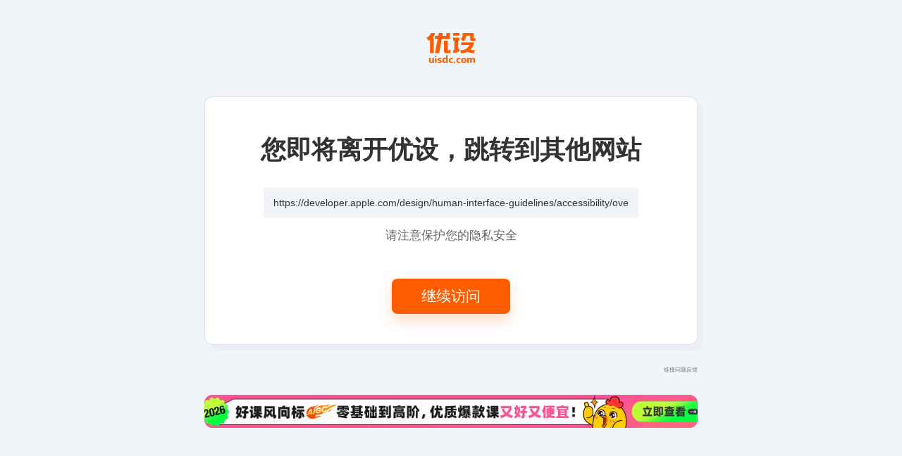

--- FILE ---
content_type: text/html; charset=UTF-8
request_url: https://link.uisdc.com/?redirect=https%3A%2F%2Fdeveloper.apple.com%2Fdesign%2Fhuman-interface-guidelines%2Faccessibility%2Foverview%2Fcolor-and-contrast
body_size: 1891
content:
<!DOCTYPE html>
<!--[if lt IE 9]> <html class="no-js oldie" lang="zh-CN"> <![endif]-->
<!--[if IE 9]> <html class="no-js ie9" lang="zh-CN"> <![endif]-->
<!--[if gt IE 9]><!-->
<html lang="zh-CN" class="no-js"> <!--<![endif]-->

<head>
    <meta charset="utf-8">
    <meta name="viewport" content="width=device-width,initial-scale=1,user-scalable=no" />
    <meta http-equiv="X-UA-Compatible" content="ie=edge">
    <title>优设温馨提示：您即将离开优设，跳转到其他网站。</title>
    <meta content="优设温馨提示：您即将离开优设，跳转到其他网站，请注意保护您的隐私安全。" name="description" />
    <meta content="温馨提示,安全提示,隐私安全" name="Keywords" />
    <link rel="icon" href="https://www.uisdc.com/favicon.ico" type="image/x-icon" />
    <link rel="shortcut icon" href="https://www.uisdc.com/favicon.ico" type="image/x-icon" />
    <link rel="bookmark" href="https://www.uisdc.com/favicon.ico" type="image/x-icon" />
    <style>
        body {
            font-family: "PingFang SC", "Lantinghei SC", "Microsoft YaHei", "HanHei SC", "Helvetica Neue", "Open Sans", "Hiragino Sans GB", '微软雅黑', STHeiti, "WenQuanYi Micro Hei", Arial, SimSun, sans-serif;
            margin: 0;
            padding: 0;
            color: #333;
            background: #f1f4f9;
            font-size: 2vw;
        }

        img {
            display: block;
            margin: 0 auto;
            max-width: 100%;
            height: auto;
        }

        a {
            color: #777;
            text-decoration: none;
        }

        a:hover {
            color: #333;
        }

        .logo {
            text-align: center;
            padding: 1em 0;
        }

        .logo img {
            width: 100%;
            max-width: 70px;
        }

        .content {
            max-width: 730px;
            margin: 0 auto;
        }

        .wrap {
            padding: 0 15px;
        }

        .feedback {
            font-size: 60%;
            margin-bottom: 30px;
            text-align: right;
        }

        .main {
            margin-bottom: 30px;
        }

        .main-wrap {
            border-radius: 12px;
            padding: 15px;
            box-shadow: 8px 8px 0px #ecf0f6;
            border: 1px solid #dae1ec;
            background: #fff;
            text-align: center;
        }

        .title {
            font-size: 257%;
            margin: 1em 0 0.8em;
        }

        .url-input {
            width: 38em;
            margin: 0 auto 1em;
        }

        .url-input input {
            display: block;
            width: 100%;
            box-sizing: border-box;
            border: none;
            border-radius: 5px;
            background: #f1f4f9;
            color: #333;
            padding: 0 1em;
            font-size: inherit;
            line-height: 3em;
            outline: none;
            text-align: center;
        }

        .info {
            font-size: 120%;
            margin-bottom: 3em;
            color: #666;
        }

        .btn {
            display: inline-block;
            cursor: pointer;
            border-radius: 0.625vw;
            text-align: center;
            line-height: 2.4em;
            background: #ff5c00;
            color: #fff;
            font-size: 150%;
            padding: 0 2em;
            box-shadow: 0 10px 20px 0 rgba(255, 96, 0, 21%);
        }

        .btn:hover {
            color: #fff;
            background: #e65300;
        }

        .btns {
            margin-bottom: 2em;
        }

        .show {
            border-radius: 12px;
            overflow: hidden;
        }

        .thumb {
            display: block;
            width: 100%;
            height: 0;
            padding-top: 66.7%;
            background-position: center;
            background-repeat: no-repeat;
            background-size: cover;
            background-color: transparent;
            position: relative;
        }

        .show .thumb {
            padding-top: 6.6666667%;
            transition: all .2s;
        }

        .show img {
            transition: all .2s;
        }

        .show .hidden {
            display: none;
        }

        .show .hidden:first-child {
            display: block;
        }

        .show:hover .thumb,
        .show:hover img {
            transform: scale(1.1);
        }

        @media(min-width:768px) {
            body {
                font-size: 14px;
            }
        }

        @media(min-width:1330px) {
            body {
                font-size: 0.9vw;
            }

            .logo img {
                max-width: 5.26vw;
            }

            .content {
                max-width: 54.88vw;
            }
        }
    </style>
</head>

<body>
    <h1 class="logo"><img src="./static/img/uisdc-logo.svg" alt="uisdc"></h1>
    <div class="content">
        <div class="wrap">
            <div class="main">
                <div class="main-wrap">
                    <h2 class="title">您即将离开优设，跳转到其他网站</h2>
                    <div class="url-input">
                        <input type="text" name="url" id="url" disabled value="https://developer.apple.com/design/human-interface-guidelines/accessibility/overview/color-and-contrast">
                    </div>
                    <div class="info">请注意保护您的隐私安全</div>
                    <div class="btns">
                        <a href="https://developer.apple.com/design/human-interface-guidelines/accessibility/overview/color-and-contrast" class="btn">继续访问</a>
                    </div>
                </div>
            </div>
            <div class="feedback">
                <a href="https://wpa.qq.com/msgrd?v=3&uin=2650232288&site=qq&menu=yes" target="_blank">链接问题反馈</a>
            </div>
            <div id="show"></div>
        </div>
    </div>
    <script src="https://sugar.uisdc.com/tj.js?v=1.0.1" defer> </script>    <script src="./static/js/jquery.js"></script>
    <script src="./static/js/init.js"></script>
    <script src="https://www.uisdc.com/ajax.php?action=get_show&id=ad_top&cb=get_show_ad_top"></script>
</body>

</html>